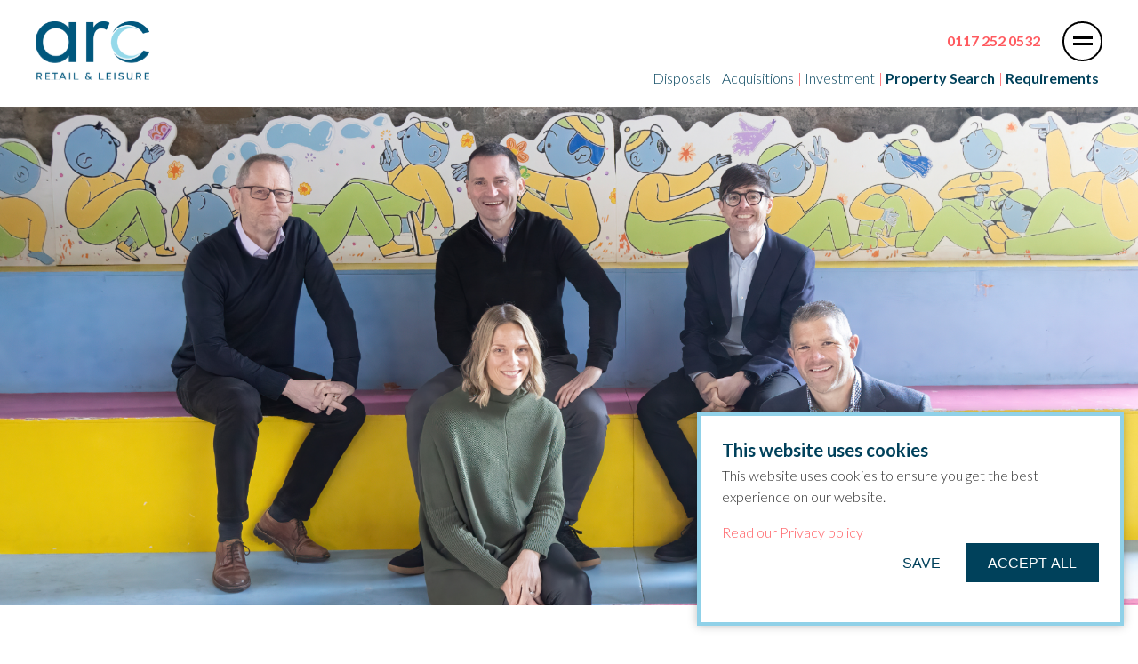

--- FILE ---
content_type: text/html; charset=UTF-8
request_url: https://www.arcretail.co.uk/about-us
body_size: 6306
content:
<!DOCTYPE html>
<html lang="en">
  <head>
<!-- Google tag (gtag.js) -->
<script async src="https://www.googletagmanager.com/gtag/js?id=G-V55141BYTS"></script>
<script>
  window.dataLayer = window.dataLayer || [];
  function gtag(){dataLayer.push(arguments);}
  gtag('js', new Date());

  gtag('config', 'G-V55141BYTS');
</script>

    <meta charset="utf-8">
    <meta name="viewport" content="width=device-width, initial-scale=1">
    <title>About us | ARC Retail</title>
    <meta name="description" content=""/>

    <link rel="stylesheet" type="text/css" href="/css/main.css">
    <link rel="stylesheet" type="text/css" href="/slick/slick.css"/>

    <link rel="icon" href="/favicon.ico" type="image/png">
    <link rel="icon" type="image/png" sizes="32x32" href="/favicon-32x32.png">
    <link rel="icon" type="image/png" sizes="16x16" href="/favicon-16x16.png">

    <script src="https://ajax.googleapis.com/ajax/libs/jquery/3.6.0/jquery.min.js"></script>
    <script type="text/javascript" src="/js/main.js"></script>
    <script src="https://ajax.googleapis.com/ajax/libs/jquery/3.4.1/jquery.min.js"></script>

    <link rel="preconnect" href="https://fonts.googleapis.com">
    <link rel="preconnect" href="https://fonts.gstatic.com" crossorigin>
    <link href="https://fonts.googleapis.com/css2?family=Lato:wght@300;400;700&display=swap" rel="stylesheet">

        <link href="https://unpkg.com/aos@2.3.1/dist/aos.css" rel="stylesheet">
    <script src="https://unpkg.com/aos@2.3.1/dist/aos.js"></script>

</head>

  <body class="about-us" >
    <section id="elc-cookie-consent" class="elc-small">
    <form id="elc-cookie-consent-form" action="" data-url="https://www.arcretail.co.uk/index.php?p=actions/" data-refresh=false data-show="https://www.arcretail.co.uk/cookie-consent/show" method="post" accept-charset="UTF-8">

        <input type="hidden" name="action" value="cookie-consent/consent/update">
        <input type="hidden" name="site_id" value="1">

        
        <input type="hidden" name="CRAFT_CSRF_TOKEN" value="R90FOHVU3-BqGgILM69IIKeNY7xdKjnHG-g3zNInQeGwY5nH3YjUhBSef0AvBerZJnI0fED2JFTCugL3Fh989nOGAIKxagyG5Ajfr6W9oMc=">

        <header class="elc-header">
            <h3 class="elc-primary-heading">This website uses cookies</h3>
            <p class="elc-header-description">This website uses cookies to ensure you get the best experience on our website. </p>
            <a href="/privacy-policy">Read our Privacy policy</a>
        </header>

        <div id="elc-cookie-consent-settings" class="elc-hide-when-small">
                            <div class="elc-cookie-group">
                    <div class="elc-row elc-cookie-headline">
                        <input type="checkbox" id="elc-checkbox-1" class="elc-cookie-checkbox" name="group-default-necessary" disabled="disabled" checked>
                        <label class="elc-cookie-name" for="elc-checkbox-1">Necessary <small>(Required)</small></label>
                    </div>
                    <div class="elc-row elc-cookie-description">
                        Cookies that the site cannot function properly without. This includes cookies for access to secure areas and CSRF security. Please note that Craft’s default cookies do not collect any personal or sensitive information. Craft&#039;s default cookies do not collect IP addresses. The information they store is not sent to Pixel &amp; Tonic or any 3rd parties.
                    </div>
                                            <div class="elc-cookie">
                            <div class="elc-cookie-field">
                                <strong>Name</strong>: CraftSessionId
                            </div>
                            <div class="elc-cookie-field">
                                <strong>Description</strong>: Craft relies on PHP sessions to maintain sessions across web requests. That is done via the PHP session cookie. Craft names that cookie “CraftSessionId” by default, but it can be renamed via the phpSessionId config setting. This cookie will expire as soon as the session expires.
                            </div>
                            <div class="elc-cookie-field">
                                <strong>Provider</strong>: this site
                            </div>
                            <div class="elc-cookie-field">
                                <strong>Expiry</strong>: Session
                            </div>
                        </div>
                                            <div class="elc-cookie">
                            <div class="elc-cookie-field">
                                <strong>Name</strong>: *_identity
                            </div>
                            <div class="elc-cookie-field">
                                <strong>Description</strong>: When you log into the Control Panel, you will get an authentication cookie used to maintain your authenticated state. The cookie name is prefixed with a long, randomly generated string, followed by _identity. The cookie only stores information necessary to maintain a secure, authenticated session and will only exist for as long as the user is authenticated in Craft.
                            </div>
                            <div class="elc-cookie-field">
                                <strong>Provider</strong>: this site
                            </div>
                            <div class="elc-cookie-field">
                                <strong>Expiry</strong>: Persistent
                            </div>
                        </div>
                                            <div class="elc-cookie">
                            <div class="elc-cookie-field">
                                <strong>Name</strong>: *_username
                            </div>
                            <div class="elc-cookie-field">
                                <strong>Description</strong>: If you check the &quot;Keep me logged in&quot; option during login, this cookie is used to remember the username for your next authentication.
                            </div>
                            <div class="elc-cookie-field">
                                <strong>Provider</strong>: this site
                            </div>
                            <div class="elc-cookie-field">
                                <strong>Expiry</strong>: Persistent
                            </div>
                        </div>
                                            <div class="elc-cookie">
                            <div class="elc-cookie-field">
                                <strong>Name</strong>: CRAFT_CSRF_TOKEN
                            </div>
                            <div class="elc-cookie-field">
                                <strong>Description</strong>: Protects us and you as a user against Cross-Site Request Forgery attacks.
                            </div>
                            <div class="elc-cookie-field">
                                <strong>Provider</strong>: this site
                            </div>
                            <div class="elc-cookie-field">
                                <strong>Expiry</strong>: Session
                            </div>
                        </div>
                                    </div>
                            <div class="elc-cookie-group">
                    <div class="elc-row elc-cookie-headline">
                        <input type="checkbox" id="elc-checkbox-2" class="elc-cookie-checkbox" name="group-default-statistics">
                        <label class="elc-cookie-name" for="elc-checkbox-2">Statistics</label>
                    </div>
                    <div class="elc-row elc-cookie-description">
                        Statistic cookies help us understand how visitors interact with websites by collecting and reporting information anonymously.
                    </div>
                                    </div>
                            <div class="elc-cookie-group">
                    <div class="elc-row elc-cookie-headline">
                        <input type="checkbox" id="elc-checkbox-3" class="elc-cookie-checkbox" name="group-default-marketing">
                        <label class="elc-cookie-name" for="elc-checkbox-3">Marketing</label>
                    </div>
                    <div class="elc-row elc-cookie-description">
                        Marketing cookies are used to track visitors across websites. The intention is to display ads that are relevant and engaging for the individual user and thereby more valuable for publishers and third party advertisers.
                    </div>
                                    </div>
                    </div>

        <div class="button-container">
            
            <button id="elc-save-link" class="elc-secondary-button-link" type="submit">Save</button>
                            <button id="elc-accept-link" class="elc-secondary-button-link" type="submit">Save</button>
                <button id="elc-accept-all-link" class="elc-button-link" type="submit">Accept All</button>
                    </div>

    </form>
</section>



      <header class="l-header">
  <div class="l-row-restricted h-pos-relative">

    <a class="c-branding" href="/">
      <img src="/assets/logo.svg" alt="logo" class="c-header-logo">
    </a>

    <div class="c-phone">
      <a href="tel:01172520532">0117 252 0532</a>
    </div>

    <div class="c-subnav">
      <ul>
        <li><a href="/services/disposals">Disposals</a></li>
        <li><a href="/services/acquisitions">Acquisitions</a></li>
        <li><a href="/services/investment">Investment</a></li>
        <li><a href="/property"><strong>Property Search</strong></a></li>
        <li><a href="/requirements"><strong>Requirements</strong></a></li>
      </ul>
    </div>

        
        <div class="c-burger-bars">
      <div class="c-burgermenu" onclick="openburger(this)">
        <div class="bar1"></div>
        <div class="bar3"></div>
      </div>
    </div>

        <div class="c-nav-mobile" id="myNav">
      <div class="c-overlay-menu">

        <div class="c-nav-center">
          <ul>
            <li><a href="/about-us">About ARC</a></li>
            <li><a href="/services">Services</a></li>
            <li><a href="/property">Property Search</a></li>
            <li><a href="/requirements">Requirements</a></li>
            <li><a href="/news">News</a></li>
            <li><a href="/contact-us">Contact us</a></li>
          </ul>
        </div>
      </div>
    </div>

  </div>

</header>


      
<div class="l-content">

  <div class="c-hero c-hero-single">
    <div class="img-fill">
      <img src="assets/hero-about.png" alt="" >
    </div>
  </div>


  <div class="l-row-wrap">
    <div class="l-row-restricted c-bkgd-graphic">
      <div class="c-8-col">

        <h1>About ARC</h1>

        
         <div class="c-standfirst">
          <p>ARC is an independent property adviser specialising in the retail and hospitality sectors. We find solutions and add value in an evolving marketplace for our private and public sector clients.</p>
        </div>

        <p>The ARC work ethic encompasses collaboration, enthusiasm, reliability and honesty. We work for the team, not for ourselves alone, generating positive outcomes and we stick to the task, never giving up. We deliver consistently great results over and over again and always put our clients’ interests first. Our results speak for themselves.</p>

      </div>
    </div>
  </div>

  <div class="l-row-wrap h-martopbtm-60">
    <div class="l-row-restricted">

      <div class="c-header-wrapper h2">
        <h2 class="c-header-text" data-aos="fade-left" data-aos-duration="800">The ARC team</h2>
        <div class="c-header-line"></div>
      </div>

      <ul class="c-list c-list-team l-flex-grid grid--columns-5">

                
          
          <li class="grid__item aos-item activatePopup" data-target="contactModalandySmallman">
            <div>
              <div class="img-fill">
            <img src="data:image/svg+xml;charset=utf-8,%3Csvg%20xmlns%3D%27http%3A%2F%2Fwww.w3.org%2F2000%2Fsvg%27%20width%3D%271%27%20height%3D%271%27%20style%3D%27background%3Atransparent%27%2F%3E" sizes="100vw" srcset="/imager/team/411/Andy-Smallman_6dd74f5568185ddfb328b1d9e8c1ee90.jpg 400w, /imager/team/411/Andy-Smallman_d0e697b72924645e92ffea64532b8461.jpg 700w, /imager/team/411/Andy-Smallman_85f23acc051ec22e8898fe959fea3f23.jpg 1000w, /imager/team/411/Andy-Smallman_c8801e565384ef50ccf669c224b399aa.jpg 1200w" alt="Andy Smallman">
  </div>

<h3>Andy Smallman</h3>

  <h4>Director </h4>

  <div><a href="mailto:andy@arcretail.co.uk">andy@arcretail.co.uk</a></div>

  <div><a href="tel:07921 744 289">07921 744 289</a></div>

              <div class="c-btn c-btn-primary">Read bio</div>

            </div>
          </li>

        
          
          <li class="grid__item aos-item activatePopup" data-target="contactModalspencerWilson">
            <div>
              <div class="img-fill">
            <img src="data:image/svg+xml;charset=utf-8,%3Csvg%20xmlns%3D%27http%3A%2F%2Fwww.w3.org%2F2000%2Fsvg%27%20width%3D%271%27%20height%3D%271%27%20style%3D%27background%3Atransparent%27%2F%3E" sizes="100vw" srcset="/imager/team/414/Spencer-Wilson_6dd74f5568185ddfb328b1d9e8c1ee90.jpg 400w, /imager/team/414/Spencer-Wilson_d0e697b72924645e92ffea64532b8461.jpg 700w, /imager/team/414/Spencer-Wilson_85f23acc051ec22e8898fe959fea3f23.jpg 1000w, /imager/team/414/Spencer-Wilson_c8801e565384ef50ccf669c224b399aa.jpg 1200w" alt="Spencer Wilson">
  </div>

<h3>Spencer Wilson</h3>

  <h4>Director </h4>

  <div><a href="mailto:spencer@arcretail.co.uk">spencer@arcretail.co.uk</a></div>

  <div><a href="tel:07736 010220">07736 010220</a></div>

              <div class="c-btn c-btn-primary">Read bio</div>

            </div>
          </li>

        
          
          <li class="grid__item aos-item activatePopup" data-target="contactModalanthonyWalker">
            <div>
              <div class="img-fill">
            <img src="data:image/svg+xml;charset=utf-8,%3Csvg%20xmlns%3D%27http%3A%2F%2Fwww.w3.org%2F2000%2Fsvg%27%20width%3D%271%27%20height%3D%271%27%20style%3D%27background%3Atransparent%27%2F%3E" sizes="100vw" srcset="/imager/team/417/Anthony-Walker_6dd74f5568185ddfb328b1d9e8c1ee90.jpg 400w, /imager/team/417/Anthony-Walker_d0e697b72924645e92ffea64532b8461.jpg 700w, /imager/team/417/Anthony-Walker_85f23acc051ec22e8898fe959fea3f23.jpg 1000w, /imager/team/417/Anthony-Walker_c8801e565384ef50ccf669c224b399aa.jpg 1200w" alt="Anthony Walker">
  </div>

<h3>Anthony Walker</h3>

  <h4>Director </h4>

  <div><a href="mailto:anthony@arcretail.co.uk">anthony@arcretail.co.uk</a></div>

  <div><a href="tel:07496 519790">07496 519790</a></div>

              <div class="c-btn c-btn-primary">Read bio</div>

            </div>
          </li>

        
          
          <li class="grid__item aos-item activatePopup" data-target="contactModalalanMorrish">
            <div>
              <div class="img-fill">
            <img src="data:image/svg+xml;charset=utf-8,%3Csvg%20xmlns%3D%27http%3A%2F%2Fwww.w3.org%2F2000%2Fsvg%27%20width%3D%271%27%20height%3D%271%27%20style%3D%27background%3Atransparent%27%2F%3E" sizes="100vw" srcset="/imager/team/420/Alan-Moorish_6dd74f5568185ddfb328b1d9e8c1ee90.jpg 400w, /imager/team/420/Alan-Moorish_d0e697b72924645e92ffea64532b8461.jpg 700w, /imager/team/420/Alan-Moorish_85f23acc051ec22e8898fe959fea3f23.jpg 1000w, /imager/team/420/Alan-Moorish_c8801e565384ef50ccf669c224b399aa.jpg 1200w" alt="Alan Morrish">
  </div>

<h3>Alan Morrish</h3>

  <h4>Consultant </h4>

  <div><a href="mailto:alan@arcretail.co.uk">alan@arcretail.co.uk</a></div>

  <div><a href="tel:07796 026176">07796 026176</a></div>

              <div class="c-btn c-btn-primary">Read bio</div>

            </div>
          </li>

        
          
          <li class="grid__item aos-item activatePopup" data-target="contactModalleighSmallman">
            <div>
              <div class="img-fill">
            <img src="data:image/svg+xml;charset=utf-8,%3Csvg%20xmlns%3D%27http%3A%2F%2Fwww.w3.org%2F2000%2Fsvg%27%20width%3D%271%27%20height%3D%271%27%20style%3D%27background%3Atransparent%27%2F%3E" sizes="100vw" srcset="/imager/team/422/Leigh-Smallman_6dd74f5568185ddfb328b1d9e8c1ee90.jpg 400w, /imager/team/422/Leigh-Smallman_d0e697b72924645e92ffea64532b8461.jpg 700w, /imager/team/422/Leigh-Smallman_85f23acc051ec22e8898fe959fea3f23.jpg 1000w, /imager/team/422/Leigh-Smallman_c8801e565384ef50ccf669c224b399aa.jpg 1200w" alt="Leigh Smallman">
  </div>

<h3>Leigh Smallman</h3>

  <h4>Office Manager </h4>

  <div><a href="mailto:leigh@arcretail.co.uk">leigh@arcretail.co.uk</a></div>

  <div><a href="tel:0117 252 0532">0117 252 0532</a></div>

              <div class="c-btn c-btn-primary">Read bio</div>

            </div>
          </li>

              </ul>

    </div>
  </div>


</div>

<!-- Popup Modal -->
<div class="c-modal-popup" id="contactModalandySmallman">

  <div class="c-bio-wrapper">
    <div class="c-close-square" ><img src="/assets/cross-dark.svg" alt="Close menu icon" class="c-icon--close"></div>

      <div class="c-popup-left">
                                          <img src="data:image/svg+xml;charset=utf-8,%3Csvg%20xmlns%3D%27http%3A%2F%2Fwww.w3.org%2F2000%2Fsvg%27%20width%3D%271%27%20height%3D%271%27%20style%3D%27background%3Atransparent%27%2F%3E" sizes="100vw" srcset="/imager/team/411/Andy-Smallman_6dd74f5568185ddfb328b1d9e8c1ee90.jpg 400w, /imager/team/411/Andy-Smallman_d0e697b72924645e92ffea64532b8461.jpg 700w, /imager/team/411/Andy-Smallman_85f23acc051ec22e8898fe959fea3f23.jpg 1000w, /imager/team/411/Andy-Smallman_c8801e565384ef50ccf669c224b399aa.jpg 1200w" alt="Andy Smallman">
                </div>

      <div class="c-popup-right">
        <div class="c-header-wrapper h2">
          <h2 class="c-header-text" data-aos="fade-left" data-aos-duration="800">Andy Smallman</h2>
          <div class="c-header-line"></div>
        </div>


                  <h4>Director </h4>
        
                  <div>BSc (Hons) MRICS</div>
        
                  <div><a href="mailto:andy@arcretail.co.uk">andy@arcretail.co.uk</a></div>
        
                  <div><a href="tel:07921 744 289">07921 744 289</a></div>
        
        <br>

        <p>Andy’s experience and established contact base in the retail and leisure property industry has been built up over the last 20+ years, which enables him to offer thorough and concise advise to ARC’s clients.</p>
<p>He advises occupiers on their growth programmes both regionally and nationally and also advises pension funds, property companies and local authorities in the leasing and asset management of shopping centres, high street shops and development sites.</p>
<p>Using his expert knowledge of the occupational market, Andy acts for a number of property investors in buying and selling commercial properties and mixed use developments.</p>
<p>On a personal note, Andy’s football days are well and truly over but he has now taken up triathlon and is hoping to complete a full ironman sometime soon.</p>

                      </div>
  </div>
</div>

<div class="c-modal-popup" id="contactModalspencerWilson">

  <div class="c-bio-wrapper">
    <div class="c-close-square" ><img src="/assets/cross-dark.svg" alt="Close menu icon" class="c-icon--close"></div>

      <div class="c-popup-left">
                                          <img src="data:image/svg+xml;charset=utf-8,%3Csvg%20xmlns%3D%27http%3A%2F%2Fwww.w3.org%2F2000%2Fsvg%27%20width%3D%271%27%20height%3D%271%27%20style%3D%27background%3Atransparent%27%2F%3E" sizes="100vw" srcset="/imager/team/414/Spencer-Wilson_6dd74f5568185ddfb328b1d9e8c1ee90.jpg 400w, /imager/team/414/Spencer-Wilson_d0e697b72924645e92ffea64532b8461.jpg 700w, /imager/team/414/Spencer-Wilson_85f23acc051ec22e8898fe959fea3f23.jpg 1000w, /imager/team/414/Spencer-Wilson_c8801e565384ef50ccf669c224b399aa.jpg 1200w" alt="Spencer Wilson">
                </div>

      <div class="c-popup-right">
        <div class="c-header-wrapper h2">
          <h2 class="c-header-text" data-aos="fade-left" data-aos-duration="800">Spencer Wilson</h2>
          <div class="c-header-line"></div>
        </div>


                  <h4>Director </h4>
        
                  <div>BSc (Hons) MRICS</div>
        
                  <div><a href="mailto:spencer@arcretail.co.uk">spencer@arcretail.co.uk</a></div>
        
                  <div><a href="tel:07736 010220">07736 010220</a></div>
        
        <br>

        <p>Spencer advises pension funds, developers and local authorities on maximising returns from high street, shopping centre and mixed use properties. </p>
<p>Spencer's expertise covers disposals, surrenders, lease extensions and asset management. His specialist skills include leasing food stores, cinemas, food halls and other hospitality uses.</p>

<p>Spencer supports corporate clients in terms of operational disposals and acquisitions and he particularly enjoys helping emerging businesses grow their estates.</p>

<p>Outside of ARC, Spencer watches and plays football. He is also a part time taxi driver for his two children.</p>

                      </div>
  </div>
</div>

<div class="c-modal-popup" id="contactModalanthonyWalker">

  <div class="c-bio-wrapper">
    <div class="c-close-square" ><img src="/assets/cross-dark.svg" alt="Close menu icon" class="c-icon--close"></div>

      <div class="c-popup-left">
                                          <img src="data:image/svg+xml;charset=utf-8,%3Csvg%20xmlns%3D%27http%3A%2F%2Fwww.w3.org%2F2000%2Fsvg%27%20width%3D%271%27%20height%3D%271%27%20style%3D%27background%3Atransparent%27%2F%3E" sizes="100vw" srcset="/imager/team/417/Anthony-Walker_6dd74f5568185ddfb328b1d9e8c1ee90.jpg 400w, /imager/team/417/Anthony-Walker_d0e697b72924645e92ffea64532b8461.jpg 700w, /imager/team/417/Anthony-Walker_85f23acc051ec22e8898fe959fea3f23.jpg 1000w, /imager/team/417/Anthony-Walker_c8801e565384ef50ccf669c224b399aa.jpg 1200w" alt="Anthony Walker">
                </div>

      <div class="c-popup-right">
        <div class="c-header-wrapper h2">
          <h2 class="c-header-text" data-aos="fade-left" data-aos-duration="800">Anthony Walker</h2>
          <div class="c-header-line"></div>
        </div>


                  <h4>Director </h4>
        
                  <div>BA (Hons) MRICS</div>
        
                  <div><a href="mailto:anthony@arcretail.co.uk">anthony@arcretail.co.uk</a></div>
        
                  <div><a href="tel:07496 519790">07496 519790</a></div>
        
        <br>

        <p>Anthony’s career in commercial property has focused on the retail and hospitality sectors for the last 15+ years.</p>
<p>Anthony primarily advises on leasing, asset management, lease extensions, rent reviews and other lease advisory matters. His expertise covers all aspects of shopping centres, high street shops and mixed use schemes. He also supports corporate occupiers on their acquisition and disposal programmes.</p>
<p>In his spare time Anthony is a keen runner, watcher and player of football who can be spotted at various gigs and festivals.</p>

                      </div>
  </div>
</div>

<div class="c-modal-popup" id="contactModalalanMorrish">

  <div class="c-bio-wrapper">
    <div class="c-close-square" ><img src="/assets/cross-dark.svg" alt="Close menu icon" class="c-icon--close"></div>

      <div class="c-popup-left">
                                          <img src="data:image/svg+xml;charset=utf-8,%3Csvg%20xmlns%3D%27http%3A%2F%2Fwww.w3.org%2F2000%2Fsvg%27%20width%3D%271%27%20height%3D%271%27%20style%3D%27background%3Atransparent%27%2F%3E" sizes="100vw" srcset="/imager/team/420/Alan-Moorish_6dd74f5568185ddfb328b1d9e8c1ee90.jpg 400w, /imager/team/420/Alan-Moorish_d0e697b72924645e92ffea64532b8461.jpg 700w, /imager/team/420/Alan-Moorish_85f23acc051ec22e8898fe959fea3f23.jpg 1000w, /imager/team/420/Alan-Moorish_c8801e565384ef50ccf669c224b399aa.jpg 1200w" alt="Alan Morrish">
                </div>

      <div class="c-popup-right">
        <div class="c-header-wrapper h2">
          <h2 class="c-header-text" data-aos="fade-left" data-aos-duration="800">Alan Morrish</h2>
          <div class="c-header-line"></div>
        </div>


                  <h4>Consultant </h4>
        
        
                  <div><a href="mailto:alan@arcretail.co.uk">alan@arcretail.co.uk</a></div>
        
                  <div><a href="tel:07796 026176">07796 026176</a></div>
        
        <br>

        <p>Alan has over 30 years’ experience of business rates and lease advisory matters. He has acted for some of the smallest businesses all the way through to the largest property funds. </p>
<p>Specialist skills include acting as an expert witness and providing evidence in arbitration and tribunal proceedings where the amount of rent or rates is at stake.</p>
<p>Alan also specialises in providing advice to owners of vacant property facing an empty rates liability.</p>
<p>Outside of ARC, he is an enthusiastic grower of dahlias and a reluctant hill walker.</p>

                      </div>
  </div>
</div>

<div class="c-modal-popup" id="contactModalleighSmallman">

  <div class="c-bio-wrapper">
    <div class="c-close-square" ><img src="/assets/cross-dark.svg" alt="Close menu icon" class="c-icon--close"></div>

      <div class="c-popup-left">
                                          <img src="data:image/svg+xml;charset=utf-8,%3Csvg%20xmlns%3D%27http%3A%2F%2Fwww.w3.org%2F2000%2Fsvg%27%20width%3D%271%27%20height%3D%271%27%20style%3D%27background%3Atransparent%27%2F%3E" sizes="100vw" srcset="/imager/team/422/Leigh-Smallman_6dd74f5568185ddfb328b1d9e8c1ee90.jpg 400w, /imager/team/422/Leigh-Smallman_d0e697b72924645e92ffea64532b8461.jpg 700w, /imager/team/422/Leigh-Smallman_85f23acc051ec22e8898fe959fea3f23.jpg 1000w, /imager/team/422/Leigh-Smallman_c8801e565384ef50ccf669c224b399aa.jpg 1200w" alt="Leigh Smallman">
                </div>

      <div class="c-popup-right">
        <div class="c-header-wrapper h2">
          <h2 class="c-header-text" data-aos="fade-left" data-aos-duration="800">Leigh Smallman</h2>
          <div class="c-header-line"></div>
        </div>


                  <h4>Office Manager </h4>
        
        
                  <div><a href="mailto:leigh@arcretail.co.uk">leigh@arcretail.co.uk</a></div>
        
                  <div><a href="tel:0117 252 0532">0117 252 0532</a></div>
        
        <br>

        <p>Leigh brings all her skills as an ex school teacher to the role of Office Manager. At ARC Leigh deals with marketing and administrative tasks for the business. Her support enables the team to proactively market disposal instructions and find new sites for acquisition clients.</p>
<p>In her spare time Leigh enjoys cooking, Pilates and running.</p>

                      </div>
  </div>
</div>


<script>
  AOS.init();

  window.addEventListener('load', function() {
    AOS.refresh();
  });
</script>


      <footer>
  <div class="l-row-restricted">

    <div class="c-row">
      <div class="c-5050">

        <div class="c-5050-left">
          <p class="c-footer-text">
            16 Whiteladies Road, <br>
            Clifton,<br>
            Bristol, BS8 2LG</p>
          <p class="c-footer-text">
            <a href="tel:01172520532">0117 252 0532</a><br>
            <a href="mailto:info@arcretail.co.uk">info@arcretail.co.uk</a>
          </p>
        </div>

        <div class="c-5050-right">
          <ul class="c-footer-text">
            <li><a href="/about-us">About ARC</a></li>
            <li><a href="/services">Services</a></li>
            <li><a href="/property">Property Search</a></li>
            <li><a href="/requirements">Requirements</a></li>
            <li><a href="/news">News</a></li>
            <li><a href="/contact-us">Contact us</a></li>
          </div>

          <ul class="c-social-links">
            <li>
              <a href="https://www.linkedin.com/company/arc-retail-property-consultants/" target="_blank" class="c-social-icon" rel="noopener">
                <svg xmlns="http://www.w3.org/2000/svg" width="36" height="36" viewBox="0 0 36 36" class="c-footer-social">
                  <path id="icons8-linkedin" d="M37.4,6.8h-26a4.951,4.951,0,0,0-5,5v26a4.951,4.951,0,0,0,5,5h26a4.951,4.951,0,0,0,5-5v-26A5.015,5.015,0,0,0,37.4,6.8Zm-19.6,30h-5v-17h5Zm-2.6-19h0a2.416,2.416,0,0,1-2.5-2.5,2.416,2.416,0,0,1,2.5-2.5,2.416,2.416,0,0,1,2.5,2.5A2.357,2.357,0,0,1,15.2,17.8Zm16.6,19V27.7c0-2.2-1.2-3.7-3.2-3.7a2.845,2.845,0,0,0-2.7,2,10.283,10.283,0,0,0-.1,1.8v9h-5v-17h5v2.6a5.092,5.092,0,0,1,4.7-2.6c3.6,0,6.3,2.2,6.3,7.3v9.7h-5Z" transform="translate(-6.4 -6.8)" />
                </svg>
              </a>
            </li>

                      </ul>
        </div>

      </div><!-- end row -->


    <div class="c-row c-copyright">
      <div class="c-5050">

        <div class="c-5050-left">
          <ul>
            <li>&copy;2026 ARC Retail |</li>
            <li><a href="/privacy-policy">Privacy policy</a> |</li>
            <li><a href="/terms-and-conditions">Terms &amp; conditions</a></li>
          </ul>
        </div>

        <div class="c-5050-right h-right">

          <a href="http://www.cube-design.co.uk" target="_blank" rel="noopener" class="c-madeby">made by
            <svg xmlns="http://www.w3.org/2000/svg" width="48.489" height="10.94" viewBox="0 0 48.489 10.94" class="c-cube-footerlogo">
              <g id="Group_523" data-name="Group 523" transform="translate(0 0)">
                <g id="Group_521" data-name="Group 521">
                  <path id="Path_73" data-name="Path 73" d="M253.4,1.1V11.987h10.887V1.1Zm9.064,9.064h-7.24V2.95h7.24Z" transform="translate(-253.4 -1.1)" />
                </g>
                <g id="Group_522" data-name="Group 522" transform="translate(14.349 0.026)">
                  <path id="Path_74" data-name="Path 74" d="M307.7,15.622V15.6a4.045,4.045,0,0,1,4.149-4.1,3.9,3.9,0,0,1,3.145,1.321l-1.374,1.48a2.32,2.32,0,0,0-1.8-.872,2.005,2.005,0,0,0-1.9,2.14V15.6a2.015,2.015,0,0,0,2.008,2.167,2.52,2.52,0,0,0,1.823-.846l1.321,1.321a3.947,3.947,0,0,1-3.224,1.453A3.993,3.993,0,0,1,307.7,15.622Z" transform="translate(-307.7 -8.778)" />
                  <path id="Path_75" data-name="Path 75" d="M339.8,17.126V12h2.246v4.413c0,1.057.5,1.612,1.348,1.612s1.4-.555,1.4-1.612V12h2.246v7.9h-2.246v-1.11a2.79,2.79,0,0,1-2.3,1.268A2.609,2.609,0,0,1,339.8,17.126Z" transform="translate(-331.318 -9.146)" />
                  <path id="Path_76" data-name="Path 76" d="M374.546,10.924v1.031H372.3V1.2h2.246V5.19A2.892,2.892,0,0,1,377,3.922c1.85,0,3.594,1.453,3.594,4.069v.026c0,2.642-1.718,4.069-3.594,4.069A3.019,3.019,0,0,1,374.546,10.924Zm3.832-2.907V7.991a1.93,1.93,0,1,0-3.832,0v.026a1.93,1.93,0,1,0,3.832,0Z" transform="translate(-355.23 -1.2)" />
                  <path id="Path_77" data-name="Path 77" d="M407.6,15.622V15.6a3.929,3.929,0,0,1,3.911-4.1c2.642,0,3.832,2.035,3.832,4.281,0,.185-.026.37-.026.581h-5.5a1.821,1.821,0,0,0,1.929,1.533,2.546,2.546,0,0,0,1.9-.819l1.268,1.136a4.145,4.145,0,0,1-7.32-2.59Zm5.549-.661a1.7,1.7,0,0,0-1.665-1.691c-.925,0-1.533.661-1.718,1.691Z" transform="translate(-381.202 -8.778)" />
                </g>
              </g>
            </svg>
          </a>

        </div>


      </div>
    </div>


  </div>
</footer>


<script type="text/javascript" src="//code.jquery.com/jquery-3.6.0.min.js"></script>
<script type="text/javascript" src="//code.jquery.com/jquery-migrate-1.2.1.min.js"></script>
<script type="text/javascript" src="/slick/slick.min.js"></script>

  <script src="https://www.arcretail.co.uk/cpresources/eb490e2d/script.js?v=1732110866"></script></body>
</html>


--- FILE ---
content_type: text/css
request_url: https://www.arcretail.co.uk/css/main.css
body_size: 7537
content:
@charset "UTF-8";
/* ==== Buttons and text links === */
@keyframes modalTransition {
  0% {
    background-color: rgba(0, 22, 137, 0);
    backdrop-filter: blur(0px);
  }
  100% {
    background-color: rgba(0, 22, 137, 0.8);
    backdrop-filter: blur(5px);
  }
}
@keyframes modalSlide {
  0% {
    right: -60%;
  }
  100% {
    right: 0%;
  }
}
@keyframes modalClose {
  0% {
    opacity: 0;
  }
  100% {
    opacity: 1;
  }
}
@keyframes catPulse {
  0% {
    opacity: 0;
  }
  100% {
    opacity: 1;
  }
}
/*------------------------------------*\
  #RESET
\*------------------------------------*/
/**
 * As well as using Normalize.css, it is often advantageous to remove all
 * margins from certain elements.
 */
html {
  box-sizing: border-box;
}

*, *:before, *:after {
  box-sizing: inherit;
}

body,
h1, h2, h3, h4, h5, h6,
blockquote, pre,
dl, dd,
form, fieldset, legend,
figure,
table, th, td, caption,
hr {
  margin: 0;
  padding: 0;
}

p {
  margin-top: 0;
}

/**
 * Remove trailing margins from nested lists.
 */
li > ul,
li > ol {
  margin-bottom: 0;
}

/**
 * Remove trailing margins from nested lists.
 */
li > ul,
li > ol {
  margin-bottom: 0;
}

/*------------------------------------*\
  #FORMS
\*------------------------------------*/
button:hover,
html [type=button]:hover,
[type=reset]:hover,
[type=submit]:hover {
  cursor: pointer;
}

form {
  margin-bottom: 5%;
}
form input,
form textarea {
  padding: 12px 10px;
  width: 100%;
  display: block;
  font-size: 1.125rem;
  color: #303030;
  margin-bottom: 10px;
  border: solid 1px red;
  background-color: #F7F7F7;
}
form textarea {
  height: 140px;
}

::placeholder { /* Chrome, Firefox, Opera, Safari 10.1+ */
  color: #303030;
  opacity: 1; /* Firefox */
}

:-ms-input-placeholder { /* Internet Explorer 10-11 */
  color: #303030;
}

::-ms-input-placeholder { /* Microsoft Edge */
  color: #303030;
}

.l-cssgrid-wrapper {
  display: block;
}
@media (min-width: 64em) {
  .l-cssgrid-wrapper {
    display: grid;
    grid-gap: 16px;
    grid-template-columns: repeat(12, 1fr);
  }
}

.l-flex-grid {
  display: flex;
  display: -ms-flexbox;
  flex-wrap: wrap;
  width: 100%;
}

.grid__item {
  width: 100%;
  margin-bottom: 1em;
  list-style-type: none;
  position: relative;
  display: block;
}
@media (min-width: 48em) {
  .grid__item {
    margin: 0 2% 2% 0;
    width: auto;
  }
}
@media (min-width: 83.375em) {
  .grid__item {
    margin: 0 2% 2% 0;
    width: auto;
  }
}
.grid__item:last-child {
  margin-right: 0;
}
@media (min-width: 48em) {
  .grid__item {
    width: 100%;
    margin-bottom: 1em;
    list-style-type: none;
    position: relative;
    display: flex;
  }
}
@media (min-width: 48em) and (min-width: 48em) {
  .grid__item {
    margin: 0 2% 2% 0;
    width: auto;
  }
}
@media (min-width: 48em) and (min-width: 83.375em) {
  .grid__item {
    margin: 0 2% 2% 0;
    width: auto;
  }
}
@media (min-width: 48em) {
  .grid__item:last-child {
    margin-right: 0;
  }
}
.grid--columns-2 .grid__item {
  width: 100%;
  margin-bottom: 1em;
  list-style-type: none;
  position: relative;
}
@media (min-width: 48em) {
  .grid--columns-2 .grid__item {
    margin: 0 2% 2% 0;
    width: auto;
  }
}
@media (min-width: 83.375em) {
  .grid--columns-2 .grid__item {
    margin: 0 2% 2% 0;
    width: auto;
  }
}
.grid--columns-2 .grid__item:last-child {
  margin-right: 0;
}
@media (min-width: 48em) {
  .grid--columns-2 .grid__item {
    width: 49%;
  }
  .grid--columns-2 .grid__item:nth-child(2n) {
    margin-right: 0;
  }
}
.grid--columns-22 .grid__item {
  width: 100%;
  margin-bottom: 1em;
  list-style-type: none;
  position: relative;
}
@media (min-width: 48em) {
  .grid--columns-22 .grid__item {
    margin: 0 2% 2% 0;
    width: auto;
  }
}
@media (min-width: 83.375em) {
  .grid--columns-22 .grid__item {
    margin: 0 2% 2% 0;
    width: auto;
  }
}
.grid--columns-22 .grid__item:last-child {
  margin-right: 0;
}
@media (min-width: 48em) {
  .grid--columns-22 .grid__item {
    width: 50%;
    margin: 0;
  }
  .grid--columns-22 .grid__item:nth-child(2n) {
    margin-right: 0;
  }
}
@media (min-width: 83.375em) {
  .grid--columns-22 .grid__item {
    margin: 0;
  }
}
.grid--columns-3 .grid__item {
  width: 100%;
  margin-bottom: 1em;
  list-style-type: none;
  position: relative;
}
@media (min-width: 48em) {
  .grid--columns-3 .grid__item {
    margin: 0 2% 2% 0;
    width: auto;
  }
}
@media (min-width: 83.375em) {
  .grid--columns-3 .grid__item {
    margin: 0 2% 2% 0;
    width: auto;
  }
}
.grid--columns-3 .grid__item:last-child {
  margin-right: 0;
}
@media (min-width: 48em) {
  .grid--columns-3 .grid__item {
    width: 49%;
  }
  .grid--columns-3 .grid__item:nth-child(1n) {
    margin-right: 2%;
  }
  .grid--columns-3 .grid__item:nth-child(2n) {
    margin-right: 0;
  }
}
@media (min-width: 64em) {
  .grid--columns-3 .grid__item {
    width: 32%;
  }
  .grid--columns-3 .grid__item:nth-child(2n) {
    margin-right: 2%;
  }
  .grid--columns-3 .grid__item:nth-child(3n) {
    margin-right: 0;
  }
}
.grid--columns-4 .grid__item {
  width: 100%;
  margin-bottom: 1em;
  list-style-type: none;
  position: relative;
}
@media (min-width: 48em) {
  .grid--columns-4 .grid__item {
    margin: 0 2% 2% 0;
    width: auto;
  }
}
@media (min-width: 83.375em) {
  .grid--columns-4 .grid__item {
    margin: 0 2% 2% 0;
    width: auto;
  }
}
.grid--columns-4 .grid__item:last-child {
  margin-right: 0;
}
@media (min-width: 37.5em) {
  .grid--columns-4 .grid__item {
    width: 49%;
  }
  .grid--columns-4 .grid__item:nth-child(1n) {
    margin-right: 2%;
  }
  .grid--columns-4 .grid__item:nth-child(2n) {
    margin-right: 0;
  }
}
@media (min-width: 48em) {
  .grid--columns-4 .grid__item {
    width: 23.5%;
  }
  .grid--columns-4 .grid__item:nth-child(2n) {
    margin-right: 2%;
  }
  .grid--columns-4 .grid__item:nth-child(3n) {
    margin-right: 2%;
  }
  .grid--columns-4 .grid__item:nth-child(4n) {
    margin-right: 0;
  }
}
.grid--columns-5 .grid__item {
  width: 100%;
  margin-bottom: 1em;
  list-style-type: none;
  position: relative;
  width: 49%;
}
@media (min-width: 48em) {
  .grid--columns-5 .grid__item {
    margin: 0 2% 2% 0;
    width: auto;
  }
}
@media (min-width: 83.375em) {
  .grid--columns-5 .grid__item {
    margin: 0 2% 2% 0;
    width: auto;
  }
}
.grid--columns-5 .grid__item:last-child {
  margin-right: 0;
}
.grid--columns-5 .grid__item:nth-child(1n) {
  margin-right: 2%;
}
.grid--columns-5 .grid__item:nth-child(2n) {
  margin-right: 0%;
}
@media (min-width: 48em) {
  .grid--columns-5 .grid__item {
    width: 32%;
  }
  .grid--columns-5 .grid__item:nth-child(2n) {
    margin-right: 2%;
  }
  .grid--columns-5 .grid__item:nth-child(3n) {
    margin-right: 0%;
  }
}
@media (min-width: 64em) {
  .grid--columns-5 .grid__item {
    width: 18%;
  }
  .grid--columns-5 .grid__item:nth-child(3n) {
    margin-right: 2%;
  }
}

h1 {
  font-family: "Lato", sans-serif;
  font-weight: 700;
  font-style: normal;
  font-size: 1.75rem;
  line-height: 40px;
  margin-bottom: 8px;
  color: #00415B;
}
@media (min-width: 48em) {
  h1 {
    font-size: 2.875rem;
    line-height: 55px;
  }
}
h1 .thin {
  font-family: "Lato", sans-serif;
  font-weight: 400;
  font-style: normal;
}

h2 {
  font-family: "Lato", sans-serif;
  font-weight: 700;
  font-style: normal;
  font-size: 1.625rem;
  line-height: 30px;
  color: #00415B;
}
@media (min-width: 48em) {
  h2 {
    font-size: 2.25rem;
    line-height: 44px;
  }
}

h3 {
  font-family: "Lato", sans-serif;
  font-weight: 400;
  font-style: normal;
  font-size: 1.375rem;
  line-height: 26px;
  font-weight: normal;
  color: #00415B;
  padding-bottom: 3px;
}
@media (min-width: 48em) {
  h3 {
    font-size: 1.5rem;
    line-height: 28px;
  }
}

h4 {
  font-size: 1.125rem;
  line-height: 22px;
  font-weight: normal;
  margin-bottom: 1rem;
  color: #FF5A5F;
}
@media (min-width: 48em) {
  h4 {
    font-size: 1.25rem;
    line-height: 24px;
  }
}

h5 {
  font-size: 1rem;
  line-height: 22px;
  font-weight: normal;
  color: #00415B;
  margin-bottom: 10px;
}

.c-header-wrapper {
  display: flex;
  position: relative;
  padding-bottom: 40px;
}
.c-header-wrapper .c-header-text {
  position: relative;
  top: 24px;
  padding-right: 15px;
}
.c-header-wrapper.h2 .c-header-text {
  top: 10px;
}
@media (min-width: 48em) {
  .c-header-wrapper.h2 .c-header-text {
    top: 14px;
  }
}
.c-header-wrapper.h3 .c-header-text {
  top: 10px;
}
@media (min-width: 48em) {
  .c-header-wrapper.h3 .c-header-text {
    top: 14px;
  }
}
.c-header-wrapper .c-header-line {
  flex: 1;
  border-bottom: solid 3px #FF5A5F;
}

.h-desktop {
  display: none;
}
@media (min-width: 48em) {
  .h-desktop {
    display: block;
  }
}

.h-mobile {
  display: block;
}
@media (min-width: 48em) {
  .h-mobile {
    display: none;
  }
}

.h-header-spacer {
  margin-top: 90px;
}

.h-pos-relative {
  position: relative;
}

.h-padtopbtm-60 {
  padding: 40px 0;
}
@media (min-width: 48em) {
  .h-padtopbtm-60 {
    padding: 60px 0;
  }
}

.h-padtop-60 {
  padding-top: 40px;
}
@media (min-width: 48em) {
  .h-padtop-60 {
    padding-top: 60px;
  }
}

.h-padbtm-10 {
  padding-bottom: 10px;
}

.h-padtop-20 {
  padding-top: 20px;
}

.h-block-marbtm {
  margin-bottom: 40px;
}
@media (min-width: 48em) {
  .h-block-marbtm {
    margin-bottom: 60px;
  }
}

.h-marbtm-100 {
  margin-bottom: 100px;
}

.h-block-martop {
  margin-top: 40px;
}

.h-martop-300 {
  margin-top: 300px;
}

.h-martopbtm-100 {
  margin-top: 100px;
  margin-bottom: 100px;
}

.h-marbtm-60 {
  margin-bottom: 40px;
}
@media (min-width: 48em) {
  .h-marbtm-60 {
    margin-bottom: 60px;
  }
}

.h-martopbtm-60 {
  margin-top: 40px;
  margin-bottom: 40px;
}
@media (min-width: 48em) {
  .h-martopbtm-60 {
    margin-top: 60px;
    margin-bottom: 60px;
  }
}

.mar-btm-1rem {
  margin-bottom: 1rem;
}

.h-center {
  text-align: center;
}

.h-right {
  text-align: right;
}

/*------------------------------------*\
  #IMAGES
\*------------------------------------*/
img {
  width: 100%;
  height: auto;
  line-height: 0;
}

/**
 * High-level, page-level styling.
 *
 * 1. Set the default `font-size` and `line-height` for the entire project,
 *    sourced from our default variables. The `font-size` is calculated to exist
 *    in ems, the `line-height` is calculated to exist unitlessly.
 * 2. Force scrollbars to always be visible to prevent awkward ‘jumps’ when
 *    navigating between pages that do/do not have enough content to produce
 *    scrollbars naturally.
 * 3. Ensure the page always fills at least the entire height of the viewport.
 * 4. Prevent certain mobile browsers from automatically zooming fonts.
 * 5. Fonts on OSX will look more consistent with other systems that do not
 *    render text using sub-pixel anti-aliasing.
 */
html {
  font-size: 1em; /* [1] */
  line-height: 1.5; /* [1] */
  overflow-y: scroll; /* [2] */
  min-height: 100%; /* [3] */
  -webkit-text-size-adjust: 100%; /* [4] */
  -ms-text-size-adjust: 100%; /* [4] */
  -moz-osx-font-smoothing: grayscale; /* [5] */
  -webkit-font-smoothing: antialiased; /* [5] */
  color: #303030;
  font-family: "Lato", sans-serif;
  font-weight: 300;
  font-style: normal;
  /* These are technically the same, but use both */
  overflow-wrap: break-word;
  word-wrap: break-word;
  /* Instead use this non-standard one: */
  word-break: break-word;
  scroll-behavior: smooth;
}

a {
  transition: all 0.3s ease-in-out;
  text-decoration: none;
  color: #FF5A5F;
}
a:hover {
  color: #077184;
}

p {
  line-height: 1.5;
}

.l-header a {
  border-bottom: solid 0 transparent;
}
.l-header a:hover {
  border-bottom: solid 0 transparent;
}

.c-standfirst {
  font-size: 1.25rem;
  line-height: 28px;
}

.c-capitalize {
  text-transform: capitalize;
}

.c-subtitle {
  font-family: "Lato", sans-serif;
  font-weight: 400;
  font-style: normal;
  font-size: 0.875rem;
  line-height: 20px;
  text-transform: uppercase;
  color: white;
}

.c-date {
  margin-bottom: 1rem;
}

.c-text-peach {
  color: #FF5A5F;
}

/*------------------------------------*\
  #VARIOUS BLOCK STYLES
\*------------------------------------*/
.l-content {
  width: 100%;
  display: block;
  position: relative;
  margin-top: 120px;
}
.l-content.c-hashero {
  margin-top: 0;
}

.l-row-wrap {
  width: 100%;
  position: relative;
  padding: 0;
}
.l-row-wrap.bkgd-gradient {
  background: rgb(47, 43, 119);
  background: linear-gradient(198deg, rgb(47, 43, 119) 20%, rgb(47, 172, 190) 100%);
  color: white;
}
.l-row-wrap.c-bkgd-grey {
  background-color: #EBEBEB;
}

.l-row-restricted {
  padding: 0 20px;
  width: 100%;
}
@media (min-width: 48em) {
  .l-row-restricted {
    width: calc(100% - 80px);
    margin: 0 40px;
    padding: 0;
  }
}
@media (min-width: 83.375em) {
  .l-row-restricted {
    max-width: 1440px;
    margin: 0 auto;
  }
}

.c-row {
  position: relative;
}

.c-5050 {
  display: flex;
  position: relative;
  flex-direction: column;
}
@media (min-width: 48em) {
  .c-5050 {
    display: flex;
    flex-wrap: nowrap;
    justify-content: space-between;
    flex-direction: row;
  }
}
.c-5050 .c-5050-left,
.c-5050 .c-5050-right {
  position: relative;
  flex: 0 1 100%;
}
@media (min-width: 48em) {
  .c-5050 .c-5050-left,
  .c-5050 .c-5050-right {
    flex: 0 1 48%;
  }
}
.c-5050 .c-5050-left .inside,
.c-5050 .c-5050-right .inside {
  width: 100%;
  position: relative;
  padding-bottom: 30px;
}
@media (min-width: 48em) {
  .c-5050 .c-5050-left .inside,
  .c-5050 .c-5050-right .inside {
    padding: 0;
  }
}
.c-5050 .c-5050-left {
  margin-bottom: 30px;
}
@media (min-width: 48em) {
  .c-5050 .c-5050-left {
    margin-bottom: 0;
  }
}
.c-5050.c-5050-alt .c-5050-left {
  order: 2;
}
.c-5050.c-5050-alt .c-5050-right {
  order: 1;
}
@media (min-width: 48em) {
  .c-5050.c-5050-alt .c-5050-left {
    order: 1;
  }
  .c-5050.c-5050-alt .c-5050-right {
    order: 2;
  }
}

@media (min-width: 48em) {
  .c-slider-featProperty .c-5050 {
    align-items: flex-start;
  }
}

.c-10-col {
  width: 100%;
  margin: 0;
  display: inline-block;
}
@media (min-width: 48em) {
  .c-10-col {
    width: calc(100% - 180px);
    margin: 0 90px;
  }
}
@media (min-width: 83.375em) {
  .c-10-col {
    width: calc(100% - 256px);
    margin: 0 128px;
  }
}

.c-8-col {
  width: 100%;
  margin: 0;
  display: inline-block;
}
@media (min-width: 48em) {
  .c-8-col {
    width: calc(100% - 180px);
    margin: 0 90px;
  }
}
@media (min-width: 83.375em) {
  .c-8-col {
    width: calc(100% - 512px);
    margin: 0 256px;
  }
}

ul.menu-404 {
  padding-inline-start: 0;
  position: relative;
  z-index: 500;
  font-weight: 600;
}
ul.menu-404 li {
  list-style-type: none;
}

.c-5842 {
  display: flex;
  position: relative;
  flex-direction: column;
  line-height: 0;
  width: 100%;
}
@media (min-width: 64em) {
  .c-5842 {
    display: flex;
    flex-wrap: nowrap;
    align-items: flex-start;
    justify-content: space-between;
    flex-direction: row;
  }
}
.c-5842 .c-4258-left {
  position: relative;
  flex: 0 1 100%;
  order: 2;
}
@media (min-width: 64em) {
  .c-5842 .c-4258-left {
    flex: 0 1 42%;
    order: 1;
  }
}
.c-5842 .c-4258-right {
  position: relative;
  flex: 0 1 100%;
  order: 1;
  line-height: initial;
}
@media (min-width: 64em) {
  .c-5842 .c-4258-right {
    flex: 0 1 58%;
    order: 2;
  }
}
@media (min-width: 48em) {
  .c-5842 .c-4258-right .c-inside {
    margin: 0 20px;
  }
}
@media (min-width: 64em) {
  .c-5842 .c-4258-right .c-inside {
    margin: 0 40px;
  }
}

.c-6633 {
  display: flex;
  position: relative;
  flex-direction: column;
  line-height: 0;
}
@media (min-width: 64em) {
  .c-6633 {
    display: flex;
    flex-wrap: nowrap;
    align-items: center;
    justify-content: space-between;
    flex-direction: row;
  }
}
.c-6633 .c-6633-left {
  position: relative;
  flex: 0 1 100%;
  order: 2;
}
@media (min-width: 64em) {
  .c-6633 .c-6633-left {
    flex: 0 1 66%;
    order: 1;
  }
}
.c-6633 .c-6633-right {
  position: relative;
  flex: 0 1 100%;
  order: 1;
  line-height: initial;
}
@media (min-width: 64em) {
  .c-6633 .c-6633-right {
    flex: 0 1 33%;
    order: 2;
  }
}
@media (min-width: 48em) {
  .c-6633 .c-6633-right .c-inside {
    margin: 0 20px;
  }
}
@media (min-width: 64em) {
  .c-6633 .c-6633-right .c-inside {
    margin: 0 40px;
  }
}

.c-burger-bars {
  display: inline-block;
}

.c-burgermenu {
  display: inline-block;
  cursor: pointer;
  position: absolute;
  top: 0;
  right: 20px;
  z-index: 1010;
  height: 45px;
  width: 45px;
  border-radius: 30px;
  border: solid 2px black;
  padding: 15px 10px;
}
@media (min-width: 48em) {
  .c-burgermenu {
    right: 0;
  }
}
.c-burgermenu:hover .bar1,
.c-burgermenu:hover .bar2,
.c-burgermenu:hover .bar3 {
  background-color: #00415B;
}
.c-burgermenu .bar1,
.c-burgermenu .bar2,
.c-burgermenu .bar3 {
  width: 22px;
  height: 3px;
  background-color: black;
  margin: 0 0 4px 0;
  transition: 0.4s;
}
.c-burgermenu.change {
  border: solid 2px white;
}
.c-burgermenu.change .bar1 {
  background-color: white;
  -webkit-transform: rotate(-45deg) translate(4px, -4px);
  transform: rotate(-45deg) translate(4px, -4px);
  margin-top: 10px;
}
.c-burgermenu.change .bar2 {
  opacity: 0;
}
.c-burgermenu.change .bar3 {
  background-color: white;
  -webkit-transform: rotate(45deg) translate(-9px, -9px);
  transform: rotate(45deg) translate(-9px, -9px);
}

.c-btn {
  font-family: "Lato", sans-serif;
  font-weight: 400;
  font-style: normal;
  transition: all 0.3s ease-in-out;
  font-size: 1rem;
  text-decoration: none;
  display: inline-block;
  text-align: center;
  border: solid 0 transparent;
  position: relative;
  width: auto;
}

.c-btn-primary {
  font-size: 1rem;
  background-color: #FF5A5F;
  color: white;
  padding: 7px 25px 10px;
  margin: 10px 0;
  line-height: normal;
  border: solid 1px #FF5A5F;
  border-radius: 30px;
}
.c-btn-primary:hover {
  color: #303030;
  background-color: #FFA8AB;
  cursor: pointer;
}

.c-btn-secondary {
  font-size: 1rem;
  background-color: #79577B;
  color: white;
  padding: 7px 25px 10px;
  margin: 10px 0;
  line-height: normal;
  border: solid 1px #79577B;
  border-radius: 30px;
}
.c-btn-secondary:hover {
  color: #303030;
  background-color: #D2C1D2;
  cursor: pointer;
}

button.c-btn {
  font-family: "Lato", sans-serif;
  font-weight: 400;
  font-style: normal;
  transition: all 0.3s ease-in-out;
  font-size: 1rem;
  padding: 7px 25px 10px;
  text-decoration: none;
  display: inline-block;
  background-color: #FF5A5F;
  color: white;
  margin: 10px 10px 10px 0;
  line-height: normal;
  border: solid 1px #FF5A5F;
  border-radius: 30px;
}
button.c-btn:hover {
  color: #303030;
  background-color: #FFA8AB;
  cursor: pointer;
  text-decoration: none;
}

button.c-btn.c-btn-table {
  font-size: 0.875rem;
  padding: 5px 7px;
}

body.contact-us footer {
  margin-top: 0;
}
body.contact-us footer .c-footer-logo {
  display: none;
}
body.contact-us footer .c-footer-10-2-cols {
  max-width: 870px;
  margin: 0 auto;
}
body.contact-us footer .c-footer-10-2-cols .c-footer-10 {
  flex: 0 1 83%;
}
body.contact-us footer .c-footer-10-2-cols .c-footer-2 {
  flex: 0 1 17%;
}
body.contact-us footer .c-footer-10-2-cols .c-footer-text {
  margin-bottom: 40px;
}

.c-contact-map {
  margin-top: 40px;
}
@media (min-width: 48em) {
  .c-contact-map {
    margin-top: 60px;
  }
}

#elc-cookie-consent {
  position: fixed;
  bottom: 1em;
  right: 1em;
  padding: 1.5em;
  background-color: #fff;
  font-size: 16px;
  max-width: calc(100% - 6em);
  max-height: calc(100% - 6em);
  overflow: auto;
  z-index: 10000;
  box-shadow: 0 0 10px 0 rgba(0, 0, 0, 0.25);
  border: solid 4px #90D1E8;
}

.elc-small {
  width: 30em;
}

#elc-cookie-consent h3 {
  font-weight: bold;
  font-size: 20px;
  margin: 0;
}

#elc-cookie-consent h4 {
  font-weight: bold;
  margin: 0;
  padding: 0;
}

.elc-fullwidth h4 {
  font-weight: bold;
  font-size: 1.4em;
}

#elc-cookie-consent .button-container {
  text-align: right;
  clear: both;
}

.elc-fullwidth {
  width: calc(100% - 6em) !important;
}

#elc-cookie-consent .elc-button-link {
  cursor: pointer;
  justify-content: center;
  white-space: nowrap;
  box-shadow: none;
  position: relative;
  vertical-align: top;
  transition: all 0.3s ease-in-out;
  font-size: 1rem;
  text-decoration: none;
  display: inline-block;
  text-align: center;
  border: solid 0 transparent;
  position: relative;
  width: auto;
  background-color: #00415B;
  color: white;
  padding: 14px 25px 12px;
  text-transform: uppercase;
  line-height: normal;
}
#elc-cookie-consent .elc-button-link:hover {
  color: white;
  border: solid 0 transparent;
  background-color: #077184;
}

#elc-cookie-consent .elc-secondary-button-link {
  cursor: pointer;
  justify-content: center;
  white-space: nowrap;
  box-shadow: none;
  position: relative;
  vertical-align: top;
  transition: all 0.3s ease-in-out;
  font-size: 1rem;
  text-decoration: none;
  display: inline-block;
  text-align: center;
  border: solid 0 transparent;
  position: relative;
  width: auto;
  background-color: #fff;
  color: #00415B;
  padding: 14px 25px 12px;
  text-transform: uppercase;
  line-height: normal;
}
#elc-cookie-consent .elc-secondary-button-link:hover {
  color: white;
  border: solid 0 transparent;
  background-color: #077184;
}

#elc-cookie-consent .elc-text-link {
  text-transform: uppercase;
  color: #0e3a5e;
  line-height: 2.8em;
  margin-right: 1em;
}

#elc-cookie-consent .elc-cookie-group {
  float: left;
  padding-right: 1em;
}

.elc-fullwidth .elc-cookie-group {
  width: 100%;
}

#elc-cookie-consent .elc-row {
  width: 100%;
  clear: both;
}

#elc-cookie-consent #elc-cookie-consent-settings {
  margin-bottom: 4em;
}

#elc-cookie-consent .elc-row .elc-cookie-name {
  float: left;
}

#elc-cookie-consent .elc-row .elc-cookie-checkbox {
  float: right;
}

#elc-cookie-consent .elc-cookie-description {
  border-top: 1px solid #cccccc;
  padding-top: 1em;
  margin-bottom: 1em;
  display: none;
}

.elc-fullwidth .elc-cookie-description {
  display: block !important;
}

#elc-cookie-consent .elc-cookie {
  margin-bottom: 1em;
}

#elc-cookie-consent .elc-cookie-field {
  display: none;
}

.elc-fullwidth .elc-cookie-field {
  display: block !important;
}

.elc-fullwidth #elc-detail-link {
  display: none;
}

.elc-fullwidth #elc-accept-link {
  display: none;
}

.elc-small #elc-hide-detail-link {
  display: none;
}

.elc-small #elc-save-link {
  display: none;
}

.elc-small .elc-hide-when-small {
  display: none;
}

.elc-hidden {
  display: none;
}

#elc-cookie-tab {
  position: fixed;
  bottom: 0;
  right: 0;
  padding: 0.2em 1em;
  background-color: #0e3a5e;
  font-size: 0.8em;
  z-index: 10000;
  box-shadow: 0 0 10px 0 rgba(0, 0, 0, 0.25);
}

#elc-cookie-tab a {
  color: #ffffff;
}

#elc-cookie-consent input[type=checkbox i] {
  -webkit-appearance: checkbox;
  box-sizing: border-box;
}

#elc-cookie-consent input[type=checkbox i] {
  background-color: initial;
  cursor: default;
  margin: 3px 3px 3px 0.6em;
  padding: initial;
  border: initial;
}

footer {
  display: inline-block;
  width: 100%;
  position: relative;
  padding-top: 90px;
  padding-bottom: 10px;
  background: rgb(47, 43, 119);
  background: linear-gradient(198deg, rgb(47, 43, 119) 20%, rgb(47, 172, 190) 100%);
  color: white;
  color: white;
  font-weight: 500;
  background: linear-gradient(45deg, #2eabbd, #322a77);
  background-size: 200% 200%;
  -webkit-animation: AnimationName 13s ease infinite;
  -moz-animation: AnimationName 13s ease infinite;
  animation: AnimationName 13s ease infinite;
}
footer a {
  color: white;
}
footer a:hover {
  color: #FF5A5F;
}

@-webkit-keyframes AnimationName {
  0% {
    background-position: 0% 50%;
  }
  50% {
    background-position: 100% 50%;
  }
  100% {
    background-position: 0% 50%;
  }
}
@-moz-keyframes AnimationName {
  0% {
    background-position: 0% 50%;
  }
  50% {
    background-position: 100% 50%;
  }
  100% {
    background-position: 0% 50%;
  }
}
@keyframes AnimationName {
  0% {
    background-position: 0% 50%;
  }
  50% {
    background-position: 100% 50%;
  }
  100% {
    background-position: 0% 50%;
  }
}
.c-footer-logo {
  max-width: 120px;
}

.c-madeby {
  margin-top: 20px;
  display: block;
}

.c-cube-footerlogo {
  fill: white;
}

.c-footer-social {
  max-width: 40px;
  max-height: 30px;
  fill: white;
  transition: all 0.3s ease-in-out;
  display: inline-block;
  width: 100%;
}
.c-footer-social:hover {
  fill: #077184;
}

.c-copyright {
  border-top: solid 3px #9ECFE5;
  margin-top: 10px;
  font-size: 0.875rem;
}
@media (min-width: 48em) {
  .c-copyright {
    margin-top: 60px;
  }
}
.c-copyright ul {
  padding-inline-start: 0;
}
.c-copyright ul li {
  display: inline-block;
}

.c-social-links {
  padding-inline-start: 0;
}
.c-social-links li {
  list-style-type: none;
}

.l-header {
  display: flex;
  align-items: center;
  position: fixed;
  top: 0;
  left: 0;
  width: 100%;
  height: 120px;
  z-index: 600;
  padding: 0;
  background-color: white;
  transition: all 0.3s ease-in-out;
  transition: all 0.3s ease-in-out;
}
@media (min-width: 48em) {
  .l-header {
    height: 120px;
  }
}
.l-header.scrolling {
  height: 70px;
}
@media (min-width: 48em) {
  .l-header.scrolling {
    height: 120px;
  }
}
.l-header .c-branding {
  position: relative;
  display: inline-block;
  z-index: 2;
  border-bottom: solid 0 transparent;
}
.l-header .c-subnav {
  display: none;
  position: absolute;
  right: 0;
  bottom: -20px;
  color: #00415B;
}
@media (min-width: 48em) {
  .l-header .c-subnav {
    display: block;
  }
}
.l-header .c-subnav a {
  color: #00415B;
}
.l-header .c-subnav ul li {
  display: inline-block;
}
.l-header .c-subnav ul li:after {
  content: "|";
  padding-left: 4px;
  color: #FF5A5F;
}
.l-header .c-subnav ul li:last-of-type:after {
  content: "";
}
.l-header .c-phone {
  display: none;
  position: absolute;
  right: 70px;
  top: 10px;
  z-index: 10;
  font-family: "Lato", sans-serif;
  font-weight: 700;
  font-style: normal;
  font-size: 1rem;
  transition: all 0.3s ease-in-out;
}
@media (min-width: 48em) {
  .l-header .c-phone {
    display: block;
  }
}
.l-header .c-phone a {
  color: #FF5A5F;
}
.l-header.menu-open .c-phone {
  display: block;
  right: 90px;
}
@media (min-width: 48em) {
  .l-header.menu-open .c-phone {
    right: 70px;
  }
}
.l-header.menu-open .c-phone a {
  color: white;
}

.c-header-logo {
  width: 90px;
}
@media (min-width: 48em) {
  .c-header-logo {
    width: 128px;
  }
}

.c-nav-mobile {
  display: inline-block;
  position: absolute;
  top: 10px;
  right: 0;
  z-index: 2;
  width: 50px;
}
.c-nav-mobile .c-overlay-menu {
  transition: transform 0.5s ease-in-out;
  transform: translateX(100%);
  width: 100%;
  position: fixed;
  top: 0;
  right: 0;
  bottom: 0;
  z-index: 300;
  height: 100%;
  transition: all 0.6s ease-out;
  background: rgba(47, 43, 119, 0.9);
  background: linear-gradient(198deg, rgba(47, 43, 119, 0.9) 29%, rgba(46, 163, 183, 0.9) 100%);
  mix-blend-mode: multiply;
}
@media (min-width: 48em) {
  .c-nav-mobile .c-overlay-menu {
    width: 50%;
  }
}
@media (min-width: 83.375em) {
  .c-nav-mobile .c-overlay-menu {
    width: 30%;
  }
}
.c-nav-mobile .c-nav-center {
  position: absolute;
  top: 50%;
  left: 50%;
  transform: translate(-50%, -50%);
  width: 70%;
}
.c-nav-mobile ul {
  font-size: 2.1875rem;
  line-height: 42px;
  padding: 0;
  transition: all 0.5s ease-in-out;
  display: inline-block;
  width: 100%;
}
.c-nav-mobile ul li {
  display: block;
  margin-bottom: 10px;
}
.c-nav-mobile ul li a {
  color: white;
  display: block;
  padding: 6px 10px;
}
.c-nav-mobile ul li a:hover {
  background-color: white;
  color: #077184;
}
.c-nav-mobile .c-header-logo {
  margin: 10px 20px;
  position: relative;
  top: 40px;
}
.c-nav-mobile.open {
  transform: inherit;
}
.c-nav-mobile.open .c-header-logo {
  margin: 20px 0;
}
@media (min-width: 48em) {
  .c-nav-mobile.open .c-header-logo {
    margin: 10px 20px;
  }
}
.c-nav-mobile.open .c-overlay-menu {
  transform: translateX(0%);
}

body[data-aos-duration="4000"] [data-aos],
[data-aos][data-aos][data-aos-duration="4000"] {
  transition-duration: 4000ms;
}

.c-hero {
  width: 100%;
  line-height: 0;
  position: relative;
  background-color: black;
  margin-bottom: 2rem;
}
@media (min-width: 48em) {
  .c-hero {
    width: 100%;
    height: auto;
  }
}
@media (min-width: 64em) {
  .c-hero {
    margin-bottom: 4rem;
  }
}
.c-hero.c-hero-home {
  height: 500px;
}
@media (min-width: 48em) {
  .c-hero.c-hero-home {
    height: auto;
  }
}
.c-hero.c-hero-home .img-fill {
  overflow: hidden;
  width: 100%;
  line-height: 0;
}
@media (min-width: 48em) {
  .c-hero.c-hero-home .img-fill {
    height: auto;
    max-height: 100vh;
  }
}
.c-hero.c-hero-home .img-fill:before {
  background-color: rgba(0, 65, 91, 0.3);
  background-size: cover;
  width: 100%;
  height: 100%;
  content: "";
  position: absolute;
  mix-blend-mode: multiply;
}
.c-hero.c-hero-home .img-fill img {
  width: 100%;
  overflow: hidden;
  object-fit: cover;
  height: 500px;
}
@media (min-width: 48em) {
  .c-hero.c-hero-home .img-fill img {
    height: auto;
    width: 100vw;
  }
}

.c-hero-textwrap {
  position: absolute;
  top: 60%;
  left: 50%;
  z-index: 300;
  padding: 0;
  width: 90%;
  text-align: center;
  transform: translate(-50%, -60%);
}
@media (min-width: 48em) {
  .c-hero-textwrap {
    padding: 0 10%;
  }
}
@media (min-width: 64em) {
  .c-hero-textwrap {
    padding: 0 20%;
  }
}
.c-hero-textwrap h1 {
  position: relative;
  color: white;
}

.c-bkgd-graphic {
  background-image: url("../assets/background-graphic.png");
  background-size: contain;
  background-repeat: no-repeat;
  background-position: top left;
}

.c-home-intro {
  padding: 0 0 2rem 0;
}
@media (min-width: 64em) {
  .c-home-intro {
    padding: 0 0 4rem 0;
  }
}
.c-home-intro .c-home-intro-bkgd {
  position: relative;
  display: none;
}
@media (min-width: 64em) {
  .c-home-intro .c-home-intro-bkgd {
    position: absolute;
    top: -180px;
    left: 0;
    max-width: 440px;
    display: block;
  }
}

.c-home-areas-img {
  max-width: 400px;
}

.c-standfirst-logo {
  width: 128px;
  margin-bottom: 40px;
  padding-top: 30px;
}

/*------------------------------------*\
  #LIST STYLING
\*------------------------------------*/
.c-list {
  margin: 0 0 20px;
  padding: 0;
}
.c-list li {
  list-style-type: none;
}
.c-list li .c-info {
  margin-top: 16px;
}
.c-list li a {
  color: #00415B;
}

.c-list-updates {
  flex-direction: column;
  margin-top: 30px;
}
.c-list-updates .c-66 {
  display: block;
}
@media (min-width: 48em) {
  .c-list-updates .c-66 {
    display: flex;
    flex-direction: column;
    justify-content: space-between;
    padding-left: 30px;
  }
}
.c-list-updates li {
  padding-bottom: 30px;
  border-bottom: solid 1px black;
  margin-right: 0;
}
@media (min-width: 64em) {
  .c-list-updates .c-btn {
    position: absolute;
    bottom: 20px;
    right: 0;
  }
}
@media (min-width: 64em) {
  .c-list-updates .c-width-50 {
    width: 50%;
  }
}
.c-list-updates a h3 {
  transition: all 0.2s linear;
}
.c-list-updates a h3:hover {
  color: #077184;
}

/* Arrows */
.slick-prev,
.slick-next {
  font-size: 0rem;
  position: absolute;
  top: 50%;
  display: block;
  width: 45px;
  height: 40px;
  padding: 0;
  -webkit-transform: translate(0, -50%);
  -ms-transform: translate(0, -50%);
  transform: translate(0, -50%);
  cursor: pointer;
  color: transparent;
  border: none;
  outline: none;
  background: transparent;
  z-index: 300;
  background-color: #90D1E8;
}

.slick-prev {
  left: 20px;
  background-image: url("../assets/arrow-prev-slider.svg");
  background-repeat: no-repeat;
  background-position: center left;
  background-size: 20px 22px;
}
.slick-prev.slick-disabled {
  display: none !important;
}

.slick-next {
  right: 20px;
  background-image: url("../assets/arrow-next-slider.svg");
  background-repeat: no-repeat;
  background-position: center right;
  background-size: 20px 22px;
}
.slick-next.slick-disabled {
  display: none !important;
}

.c-list-news .grid__item {
  padding-top: 3rem;
  width: 100%;
}
.c-list-news .grid__item .c-4258-left {
  position: relative;
  width: 100%;
}
@media (min-width: 64em) {
  .c-list-news .grid__item .c-4258-left {
    width: 500px;
  }
}
.c-list-news .grid__item .c-4258-right {
  position: relative;
  max-width: 100%;
}
.c-list-news .grid__item .c-4258-right .c-inside {
  border-bottom: solid 3px white;
  padding-bottom: 3rem;
}
.c-list-news .grid__item h2 {
  margin-bottom: 1rem;
}

.c-slider-news {
  width: 100%;
}
.c-slider-news .c-slider-item {
  width: 100%;
}

.c-featured-title {
  font-family: "Lato", sans-serif;
  font-weight: 400;
  font-style: normal;
  background-color: #00415B;
  color: white;
  padding: 3px 6px;
  margin-bottom: 1rem;
}

@media (min-width: 48em) {
  .c-slider-featProperty .c-5050-left {
    padding-left: 10%;
  }
}
@media (min-width: 48em) {
  .c-slider-featProperty .c-5050-right {
    padding-right: 10%;
  }
}

.c-search-criteria {
  margin: 10px 0;
}

.c-filters ul {
  padding-inline-start: 0;
}
.c-filters ul li {
  display: inline-block;
  margin-right: 10px;
}

.c-prop-filters {
  margin: 30px 0 60px;
}
.c-prop-filters .c-filter-flex {
  display: block;
}
@media (min-width: 64em) {
  .c-prop-filters .c-filter-flex {
    display: flex;
    flex-wrap: nowrap;
    align-items: center;
    justify-content: space-between;
  }
}

.c-filter-select {
  margin-right: 10px;
}

.c-filter-checkboxes .c-filter-checkItem {
  display: inline-block;
}
.c-filter-checkboxes .c-filter-checkItem label:hover {
  cursor: pointer;
}
.c-filter-checkboxes .c-filter-checkItem label span {
  padding: 0 25px 0 5px;
  display: inline-block;
}
.c-filter-checkboxes .c-filter-checkItem label input {
  display: inline-block;
  color: #FF5A5F !important;
  width: auto;
  border: 1px solid #90D1E8;
  border-radius: 0.15em;
}
.c-filter-checkboxes .c-filter-checkItem label input + span {
  color: #00415B;
}

.c-filter-select select {
  border-color: #9ECFE5;
  font-family: "Lato", sans-serif;
  font-weight: 300;
  font-style: normal;
  font-size: 1rem;
  padding: 10px;
  min-width: 200px;
}

.c-list-property .grid__item {
  margin-bottom: 5rem;
}
.c-list-property .grid__item h4 {
  color: #00415B;
}
.c-list-property .grid__item .img-fill {
  position: relative;
  overflow: hidden;
  width: 100%;
  line-height: 0;
  margin-bottom: 1rem;
}
.c-list-property .grid__item .img-fill:before {
  background-color: rgba(0, 65, 91, 0);
  background-size: cover;
  width: 100%;
  height: 100%;
  content: "";
  position: absolute;
  mix-blend-mode: multiply;
  transition: all 0.3s ease-in-out;
}
.c-list-property .grid__item .img-fill img {
  width: 100%;
  overflow: hidden;
}
.c-list-property .grid__item .c-arrow {
  background-image: url("../assets/icon-arrow-white.svg");
  background-size: 0;
  background-repeat: no-repeat;
  background-position: top left;
  position: absolute;
  width: 0;
  height: 0;
  top: 50%;
  left: 50%;
  transform: translate(-50%, -50%);
  z-index: 999;
  transition: all 0.5s ease-in-out;
}
.c-list-property .grid__item a {
  color: #303030;
}
.c-list-property .grid__item .c-underline {
  border-bottom: solid 1px #FF5A5F;
  padding-bottom: 5px;
  margin-bottom: 5px;
}
.c-list-property .grid__item .c-zone {
  color: #FF5A5F;
}
.c-list-property .grid__item:hover .img-fill:before {
  background-color: rgba(255, 90, 95, 0.5);
  mix-blend-mode: multiply;
  transform: scale(1);
}
.c-list-property .grid__item:hover .c-arrow {
  background-size: 70px;
  width: 70px;
  height: 71px;
}
.c-list-property .grid__item:hover a {
  color: #077184;
}
.c-list-property .grid__item .c-status {
  position: absolute;
  width: auto;
  display: block;
  top: 0;
  right: 0;
}
.c-list-property .grid__item .c-status .c-cat-tag {
  display: inline-block;
  position: relative;
}
.c-list-property .grid__item .c-status .c-cat-tag:nth-child(2):before {
  content: "/";
}
.c-list-property .grid__item .c-cat-tag.c-cat-sale {
  color: #673C4f;
}
.c-list-property .grid__item .c-cat-tag.c-cat-let {
  color: #48A9A6;
}
.c-list-property .grid__item .c-cat-tag.c-cat-sold {
  color: #90D1E8;
}
.c-list-property .grid__item .c-cat-tag.c-cat-temp-let {
  color: #266DD3;
}
.c-list-property .grid__item .c-cat-tag.c-cat-tolet {
  color: #FF5A5F;
}
.c-list-property .grid__item .c-cat-tag.c-cat-offer {
  color: #79577B;
}

.c-property-contact {
  margin-top: 60px;
  margin-bottom: 60px;
}
.c-property-contact ul {
  padding: 0;
  margin: 0;
}
.c-property-contact ul li {
  list-style-type: none;
}
.c-property-contact .c-property-contact-pic {
  max-width: 200px;
}

.c-property-next .c-property-next-pic {
  max-width: 200px;
}

.c-property-image {
  margin-bottom: 2rem;
}

.c-property-backbtn {
  display: none;
}
@media (min-width: 48em) {
  .c-property-backbtn {
    display: block;
    position: absolute;
    top: 0;
    right: 0;
  }
}
.c-property-backbtn a {
  margin: 0;
}

.c-availability h3 {
  display: inline-block;
}
.c-availability h3:nth-child(2):before {
  content: "/";
}

.features-section .c-features-box {
  display: block;
  justify-content: space-between;
  margin-top: 20px;
  border-top: 1px solid #f3f3f3;
  padding: 10px 0;
}
@media (min-width: 48em) {
  .features-section .c-features-box {
    display: flex;
  }
}
.features-section .c-features-box .feature-type {
  width: 100%;
}
@media (min-width: 48em) {
  .features-section .c-features-box .feature-type {
    width: 45%;
  }
}
.features-section .c-features-box .feature-content {
  width: 100%;
}

.c-property-sliderWrap {
  display: block;
  margin-bottom: 4rem;
  position: relative;
}
@media (min-width: 48em) {
  .c-property-sliderWrap {
    display: flex;
    flex-wrap: nowrap;
    justify-content: space-between;
  }
}

.c-property-slider,
.c-property-sliderRight {
  width: 100%;
}
@media (min-width: 48em) {
  .c-property-slider,
  .c-property-sliderRight {
    width: 48%;
  }
}

.c-zone h4,
.c-zone .c-more {
  display: inline-block;
}
.c-zone h4:after,
.c-zone .c-more:after {
  content: "|";
  margin: 0 10px;
  color: #79577B;
}
.c-zone h4:last-child:after,
.c-zone .c-more:last-child:after {
  content: "";
}

.table-container {
  display: flex;
  flex-flow: column nowrap;
  background-color: white;
  width: 100%;
}
.table-container .table-row {
  width: 100%;
  border-bottom: solid 1px #E2EFF5;
}
@media (min-width: 64em) {
  .table-container .table-row {
    display: flex;
    flex-flow: row nowrap;
  }
}
.table-container .table-row.heading {
  display: none;
}
@media (min-width: 64em) {
  .table-container .table-row.heading {
    background-color: #E2EFF5;
    font-weight: bold;
    display: flex;
    padding: 10px;
  }
}
.table-container .table-row .row-item {
  display: flex;
  font-size: 14px;
  justify-content: flex-start;
  align-items: center;
  transition: all 0.15s ease-in-out;
  width: 100%;
  padding-top: 10px;
}
@media (min-width: 64em) {
  .table-container .table-row .row-item {
    flex: 1;
    padding: 8px 10px 8px 0;
  }
}
@media (min-width: 64em) {
  .table-container .table-row .row-item.spacer {
    flex: 2;
  }
}
.table-container .table-row .row-item.title {
  font-weight: 600;
}
@media (min-width: 64em) {
  .table-container .table-row .row-item.title {
    font-weight: 300;
  }
}

.c-list-require {
  margin-top: 30px;
}
.c-list-require li img {
  max-width: 170px;
}

.c-list-services {
  margin-top: 30px;
}
.c-list-services h2 {
  position: absolute;
  z-index: 50;
  top: 50%;
  left: 50%;
  transform: translate(-50%, -50%);
  color: white;
  width: 80%;
  text-align: center;
  transition: all 0.5s ease-in-out;
}
.c-list-services h4 {
  position: absolute;
  z-index: 50;
  top: 50%;
  left: 50%;
  transform: translate(-50%, -50%);
  color: white;
  width: 80%;
  text-align: center;
  transition: all 0.5s ease-in-out;
}
.c-list-services .img-fill {
  position: relative;
  overflow: hidden;
  width: 100%;
  line-height: 0;
}
.c-list-services .img-fill:before {
  background-color: rgba(0, 65, 91, 0.45);
  background-size: cover;
  width: 100%;
  height: 100%;
  content: "";
  position: absolute;
  mix-blend-mode: multiply;
  transition: all 0.5s ease-in-out;
}
.c-list-services .img-fill:after {
  background-color: rgba(255, 0, 0, 0);
  background-size: cover;
  width: 100%;
  height: 100%;
  content: "";
  position: absolute;
  left: 0;
  transform: scale(0);
  transition: all 0.5s ease-in-out;
}
.c-list-services .img-fill img {
  width: 100%;
  overflow: hidden;
}
.c-list-services .img-fill .c-arrow {
  background-image: url("../assets/icon-arrow-white.svg");
  background-size: 0;
  background-repeat: no-repeat;
  background-position: top left;
  position: absolute;
  width: 0;
  height: 0;
  top: 40%;
  left: 50%;
  transform: translate(-40%, -50%);
  z-index: 999;
  transition: all 0.5s ease-in-out;
}
.c-list-services a:hover h2 {
  top: 70%;
  transform: translateZ(-70%);
}
.c-list-services a:hover .img-fill:before {
  background-color: rgba(0, 65, 91, 0.1);
}
.c-list-services a:hover .img-fill:after {
  background-color: rgba(255, 90, 95, 0.5);
  mix-blend-mode: multiply;
  transform: scale(1);
}
.c-list-services a:hover .img-fill .c-arrow {
  background-size: 50px;
  width: 50px;
  height: 50px;
}

.c-casestudy-image {
  position: relative;
  max-width: 500px;
  margin: 60px 0;
}
.c-casestudy-image img {
  border-radius: 50%;
}

.c-casestudy-logo {
  max-width: 100px;
}

.c-slider-caseStudy h4 {
  color: #90D1E8;
}
.c-slider-caseStudy .c-inside {
  padding: 40px 0;
}
.c-slider-caseStudy .c-slider-item {
  display: flex;
  align-items: center;
}

@media (min-width: 64em) {
  body.services .c-5842 {
    align-items: center;
  }
}

/* Arrows */
.slick-prev,
.slick-next {
  font-size: 0rem;
  position: absolute;
  top: 50%;
  display: block;
  width: 45px;
  height: 40px;
  padding: 0;
  -webkit-transform: translate(0, -50%);
  -ms-transform: translate(0, -50%);
  transform: translate(0, -50%);
  cursor: pointer;
  color: transparent;
  border: none;
  outline: none;
  background: transparent;
  z-index: 300;
}

.c-slider-item {
  position: relative;
}

ul.slick-dots {
  position: relative;
  bottom: 10px;
  left: 0;
  text-align: center;
}
@media (min-width: 48em) {
  ul.slick-dots {
    position: absolute;
    right: 0;
    left: initial;
  }
}
ul.slick-dots li {
  display: inline-block;
  padding-left: 10px;
}

.slick-dots {
  position: absolute;
  bottom: 40px;
  right: 30px;
  padding-left: 0;
  list-style-type: none;
}
.slick-dots li {
  display: inline-block;
  margin: 0 15px 0 0;
}
.slick-dots li:last-child {
  margin: 0;
}
.slick-dots button {
  display: block;
  width: 16px;
  height: 16px;
  padding: 0;
  background: transparent;
  border: none;
  border-radius: 0;
  background: transparent url("../assets/dot.png") no-repeat 0 0;
  text-indent: -9999px;
}
.slick-dots li.slick-active button {
  background: transparent url("../assets/dot-active.png") no-repeat 0 0;
}

/* Arrows */
.slick-prev,
.slick-next {
  font-size: 0rem;
  position: absolute;
  top: 50%;
  display: block;
  width: 45px;
  height: 40px;
  padding: 0;
  -webkit-transform: translate(0, -50%);
  -ms-transform: translate(0, -50%);
  transform: translate(0, -50%);
  cursor: pointer;
  color: transparent;
  border: none;
  outline: none;
  background: transparent;
  z-index: 300;
}

.slick-prev {
  left: 20px;
  background-image: url("../assets/arrow-prev-slider.svg");
  background-repeat: no-repeat;
  background-position: 50%;
  background-size: 44px;
  background-color: rgba(0, 65, 91, 0.3);
  border-radius: 50%;
  width: 68px;
  height: 68px;
}
.slick-prev.slick-disabled {
  display: none !important;
}

.slick-next {
  right: 20px;
  background-image: url("../assets/arrow-next-slider.svg");
  background-repeat: no-repeat;
  background-position: 50%;
  background-size: 44px;
  background-color: rgba(0, 65, 91, 0.3);
  border-radius: 50%;
  width: 68px;
  height: 68px;
}
.slick-next.slick-disabled {
  display: none !important;
}

.c-slider-nav .c-slider-item {
  margin: 20px 20px 20px 0;
}

.c-slider-featProperty {
  overflow: hidden;
}
.c-slider-featProperty .slick-next {
  right: 0;
  top: 20%;
}
@media (min-width: 48em) {
  .c-slider-featProperty .slick-next {
    background-color: rgba(0, 65, 91, 0);
    top: 50%;
  }
}
.c-slider-featProperty .slick-prev {
  left: 0;
  top: 20%;
}
@media (min-width: 48em) {
  .c-slider-featProperty .slick-prev {
    background-color: rgba(0, 65, 91, 0);
    top: 50%;
  }
}

@media (min-width: 48em) {
  .c-slider-homeHero ul.slick-dots {
    right: 20px;
  }
}

.c-slider-caseStudy {
  padding: 20px 0 10px;
}
@media (min-width: 48em) {
  .c-slider-caseStudy {
    padding: 0;
  }
}

.c-slider-for .slick-next {
  right: 0;
}
.c-slider-for .slick-prev {
  left: 0;
}

/*------------------------------------*\
  #TEAM styling
\*------------------------------------*/
.c-list-team {
  margin-top: 30px;
}
.c-list-team .grid__item .img-fill {
  position: relative;
  overflow: hidden;
  width: 100%;
  line-height: 0;
  margin-bottom: 1rem;
}
.c-list-team .grid__item .img-fill:before {
  background-color: rgba(255, 90, 95, 0);
  background-size: cover;
  width: 100%;
  height: 100%;
  content: "";
  position: absolute;
  mix-blend-mode: multiply;
  transition: all 0.3s ease-in-out;
}
.c-list-team .grid__item .img-fill img {
  width: 100%;
  overflow: hidden;
}
.c-list-team .grid__item:hover {
  cursor: pointer;
}
.c-list-team .grid__item:hover .img-fill:before {
  background-color: rgba(255, 90, 95, 0.5);
  mix-blend-mode: multiply;
  transform: scale(1);
}

.c-rel-contact img {
  max-width: 336px;
}

.c-modal-popup {
  display: none;
  position: fixed;
  height: 100vh;
  width: 100vw;
  background-color: rgba(0, 0, 0, 0.8);
  z-index: 999;
  top: 0;
  overflow: scroll;
}

.c-bio-wrapper {
  position: absolute;
  height: auto;
  width: 100%;
  background-color: white;
  display: block;
  overflow: scroll;
}
@media (min-width: 48em) {
  .c-bio-wrapper {
    top: 50%;
    left: 50%;
    transform: translate(-50%, -50%);
    display: flex;
    width: 100%;
  }
}
@media (min-width: 64em) {
  .c-bio-wrapper {
    max-width: 1024px;
    overflow: hidden;
  }
}
.c-bio-wrapper .c-btn-back {
  display: inline-block;
  padding: 13px 20px 20px 32px;
}
@media (min-width: 48em) {
  .c-bio-wrapper .c-btn-back {
    display: none;
  }
}
.c-bio-wrapper .c-icon--close {
  width: 20px;
  height: 20px;
  cursor: pointer;
  position: absolute;
  right: 15px;
  top: 15px;
  z-index: 999;
}
.c-bio-wrapper img {
  width: 100%;
  height: auto;
}
.c-bio-wrapper .c-popup-right {
  padding: 20px;
}
@media (min-width: 48em) {
  .c-bio-wrapper .c-popup-right {
    padding: 40px;
  }
}
.c-bio-wrapper .c-biotext {
  border-top: solid 2px red;
  padding: 25px 0;
}

.c-contact-detail {
  display: block;
}

.c-popup-left {
  width: 100%;
}
@media (min-width: 48em) {
  .c-popup-left {
    width: 40%;
  }
}

.c-popup-right {
  width: 100%;
}
@media (min-width: 48em) {
  .c-popup-right {
    width: 60%;
  }
}
.c-popup-right img {
  width: 60%;
  padding: 30px 0 0 30px;
  display: block;
}
@media (min-width: 48em) {
  .c-popup-right img {
    width: 100%;
    padding: 0;
  }
}

.c-close-square {
  background-color: white;
  width: 50px;
  height: 50px;
  position: fixed;
  top: 10px;
  right: 0;
}
@media (min-width: 48em) {
  .c-close-square {
    top: 0;
    right: 0;
  }
}
.c-close-square:hover {
  cursor: pointer;
}

/*# sourceMappingURL=main.css.map */


--- FILE ---
content_type: image/svg+xml
request_url: https://www.arcretail.co.uk/assets/logo.svg
body_size: 59201
content:
<svg xmlns="http://www.w3.org/2000/svg" xmlns:xlink="http://www.w3.org/1999/xlink" width="199" height="103" viewBox="0 0 199 103">
  <defs>
    <pattern id="pattern" preserveAspectRatio="none" width="100%" height="100%" viewBox="0 0 858 445">
      <image width="858" height="445" xlink:href="[data-uri]"/>
    </pattern>
  </defs>
  <rect id="ARC_Master_pantone_308_304" data-name="ARC Master pantone 308_304" width="199" height="103" fill="url(#pattern)"/>
</svg>


--- FILE ---
content_type: image/svg+xml
request_url: https://www.arcretail.co.uk/assets/cross-dark.svg
body_size: 450
content:
<svg xmlns="http://www.w3.org/2000/svg" width="31.242" height="31.729" viewBox="0 0 31.242 31.729">
  <g id="Group_3358" data-name="Group 3358" transform="translate(1435.121 322.093) rotate(180)">
    <line id="Line_33" data-name="Line 33" x2="27" y2="27.486" transform="translate(1406 292.486)" fill="none" stroke="#00415b" stroke-linecap="round" stroke-width="3"/>
    <line id="Line_34" data-name="Line 34" y1="27.486" x2="27" transform="translate(1406 292.486)" fill="none" stroke="#00415b" stroke-linecap="round" stroke-width="3"/>
  </g>
</svg>


--- FILE ---
content_type: application/javascript
request_url: https://www.arcretail.co.uk/js/main.js
body_size: 996
content:

$(function () {
  setNavigation();
});

function setNavigation() {
  var path = window.location.pathname;
  path = path.replace(/\/$/, "");
  path = decodeURIComponent(path);

  $(".c-menu-items a").each(function () {
      var href = $(this).attr('href');
      if (path.substring(0, href.length) === href) {
          $(this).closest('li').addClass('active');
      }
  });
}


// BURGER MENU
function openburger(x) {
  if( x.classList.toggle("change")){
    document.getElementById("myNav").style.height = "100%";
    $(".c-nav-mobile").addClass("open")
    $(".l-header").addClass("menu-open")
  } else {
    document.getElementById("myNav").style.height = "0";
    $(".c-nav-mobile").removeClass("open")
    $(".l-header").removeClass("menu-open")
  }
}

// PAGE SCROLL JS
// when scroll down the page add a new class to the header
$(window).scroll(function(){
    if ($(this).scrollTop() > 200) {
       $('header').addClass('scrolling');
    } else {
       $('header').removeClass('scrolling');
    }
});



$(document).ready(function(){
  // property entry slider
  $('.c-slider-for').slick({
    slidesToShow: 1,
    slidesToScroll: 1,
    arrows: true,
    fade: true,
    asNavFor: '.c-slider-nav',

  });
  $('.c-slider-nav').slick({
    slidesToShow: 3,
    slidesToScroll: 1,
    asNavFor: '.c-slider-for',
    dots: false,
    //centerMode: true,
    focusOnSelect: true,
    arrows: false
  });

  // SLICK SLIDER - Media block, videos and images
  $('.c-slider-testimonial').slick({
    lazyLoad: 'ondemand',
    dots: false,
    arrows: false,
    infinite: true,
    speed: 500,
    fade: true,
    cssEase: 'linear',
    autoplay: true,
    autoplaySpeed: 10000,
    swipeToSlide: true,
     adaptiveHeight: true
  });

  $('.c-slider-featProperty').slick({
    lazyLoad: 'ondemand',
    slidesToShow: 1,
    slidesToScroll: 1,
    arrows: true,
    infinite: true,
    dots: false,
    // appendDots: '.slick-slider',
    // dotsClass: 'custom-dots', //slick generates this <ul.custom-dots> within the appendDots container
    speed: 500,
    cssEase: 'linear',
    autoplay: true,
    autoplaySpeed: 10000,
    swipeToSlide: true,
    fade: true,

    responsive: [
      {
        breakpoint: 600,
        settings: {
          dots: false,
        }
      },
    ]
  });

  $('.c-slider-news').slick({
    slidesToShow: 1,
    slidesToScroll: 1,
    arrows: true,
    speed: 500,
    cssEase: 'linear',
    autoplay: false,
    swipeToSlide: true,
    fade: true,
  });

  $('.c-slider-homeHero').slick({
    lazyLoad: 'ondemand',
    slidesToShow: 1,
    slidesToScroll: 1,
    arrows: false,
    infinite: true,
    dots: true,
    speed: 500,
    cssEase: 'linear',
    autoplay: true,
    autoplaySpeed: 4000,
    swipeToSlide: true,
    fade: true,
  });

  $('.c-slider-caseStudy').slick({
    lazyLoad: 'ondemand',
    slidesToShow: 1,
    slidesToScroll: 1,
    arrows: false,
    infinite: true,
    dots: true,
    speed: 500,
    cssEase: 'linear',
    autoplay: true,
    autoplaySpeed: 6000,
    swipeToSlide: true,
    fade: true,
  });

});



// modal popup on team peeps on abut page
$(document).ready(function(){

  var trigger = $('.activatePopup');
  trigger.on('click', function(){

    var targetPopupId = $(this).data('target'), // get the target popup id of the link that was clicked
        $targetPopup = $('#' + targetPopupId);  // get the target popup

    // Hide all popups that are currently open
    $('.c-modal-popup').hide();

    // Show the desired popup
    $targetPopup.show();

    // when click the close button, close the popup
    $(".c-close-square").click(function(){
      $(".c-modal-popup").hide();
    });

  });
});
